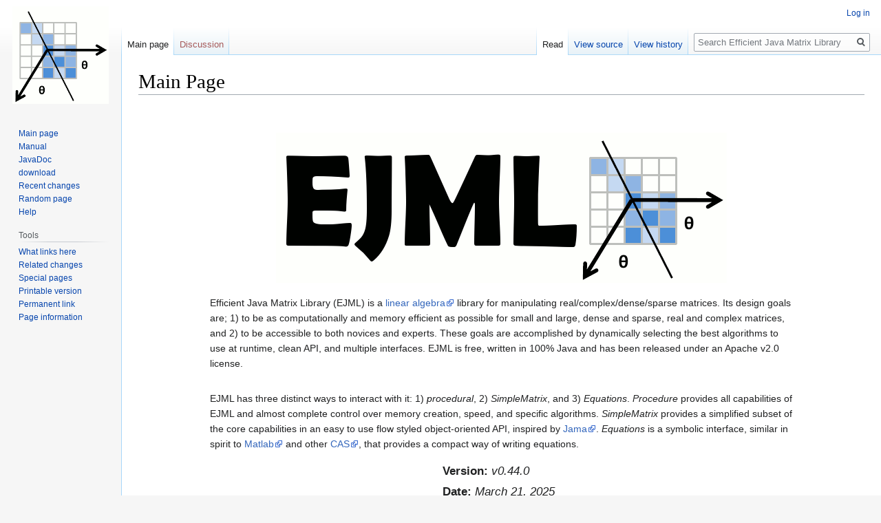

--- FILE ---
content_type: text/html; charset=UTF-8
request_url: https://ejml.org/wiki/index.php?title=Main_Page
body_size: 6529
content:

<!DOCTYPE html>
<html class="client-nojs" lang="en" dir="ltr">
<head>
<meta charset="UTF-8"/>
<title>Efficient Java Matrix Library</title>
<script>document.documentElement.className="client-js";RLCONF={"wgBreakFrames":!1,"wgSeparatorTransformTable":["",""],"wgDigitTransformTable":["",""],"wgDefaultDateFormat":"dmy","wgMonthNames":["","January","February","March","April","May","June","July","August","September","October","November","December"],"wgRequestId":"aXzhJML_0cUuaSIHhaH2rQBO-SM","wgCSPNonce":!1,"wgCanonicalNamespace":"","wgCanonicalSpecialPageName":!1,"wgNamespaceNumber":0,"wgPageName":"Main_Page","wgTitle":"Main Page","wgCurRevisionId":340,"wgRevisionId":340,"wgArticleId":1,"wgIsArticle":!0,"wgIsRedirect":!1,"wgAction":"view","wgUserName":null,"wgUserGroups":["*"],"wgCategories":[],"wgPageContentLanguage":"en","wgPageContentModel":"wikitext","wgRelevantPageName":"Main_Page","wgRelevantArticleId":1,"wgIsProbablyEditable":!1,"wgRelevantPageIsProbablyEditable":!1,"wgRestrictionEdit":["sysop"],"wgRestrictionMove":["sysop"],"wgIsMainPage":!0};RLSTATE={"site.styles":"ready","noscript":"ready","user.styles"
:"ready","user":"ready","user.options":"loading","ext.pygments":"ready","skins.vector.styles.legacy":"ready"};RLPAGEMODULES=["site","mediawiki.page.startup","mediawiki.page.ready","skins.vector.legacy.js"];</script>
<script>(RLQ=window.RLQ||[]).push(function(){mw.loader.implement("user.options@1hzgi",function($,jQuery,require,module){/*@nomin*/mw.user.tokens.set({"patrolToken":"+\\","watchToken":"+\\","csrfToken":"+\\"});
});});</script>
<link rel="stylesheet" href="/wiki/load.php?lang=en&amp;modules=ext.pygments%7Cskins.vector.styles.legacy&amp;only=styles&amp;skin=vector"/>
<script async="" src="/wiki/load.php?lang=en&amp;modules=startup&amp;only=scripts&amp;raw=1&amp;skin=vector"></script>
<meta name="generator" content="MediaWiki 1.35.11"/>
<link rel="shortcut icon" href="/favicon.ico"/>
<link rel="search" type="application/opensearchdescription+xml" href="/wiki/opensearch_desc.php" title="Efficient Java Matrix Library (en)"/>
<link rel="EditURI" type="application/rsd+xml" href="//ejml.org/wiki/api.php?action=rsd"/>
<link rel="alternate" type="application/atom+xml" title="Efficient Java Matrix Library Atom feed" href="/wiki/index.php?title=Special:RecentChanges&amp;feed=atom"/>
<!--[if lt IE 9]><script src="/wiki/resources/lib/html5shiv/html5shiv.js"></script><![endif]-->
</head>
<body class="mediawiki ltr sitedir-ltr mw-hide-empty-elt ns-0 ns-subject page-Main_Page rootpage-Main_Page skin-vector action-view skin-vector-legacy">
<div id="mw-page-base" class="noprint"></div>
<div id="mw-head-base" class="noprint"></div>
<div id="content" class="mw-body" role="main">
	<a id="top"></a>
	<div id="siteNotice" class="mw-body-content"></div>
	<div class="mw-indicators mw-body-content">
	</div>
	<h1 id="firstHeading" class="firstHeading" lang="en">Main Page</h1>
	<div id="bodyContent" class="mw-body-content">
		<div id="siteSub" class="noprint">From Efficient Java Matrix Library</div>
		<div id="contentSub"></div>
		<div id="contentSub2"></div>
		
		<div id="jump-to-nav"></div>
		<a class="mw-jump-link" href="#mw-head">Jump to navigation</a>
		<a class="mw-jump-link" href="#searchInput">Jump to search</a>
		<div id="mw-content-text" lang="en" dir="ltr" class="mw-content-ltr"><div class="mw-parser-output"><p><br />
</p>
<center>
<table style="width:640pt;">
<tbody><tr>
<td align="center">
<p><a href="/wiki/index.php?title=File:Ejml_logo.gif" class="image"><img alt="Ejml logo.gif" src="/wiki/images/1/10/Ejml_logo.gif" decoding="async" width="655" height="218" /></a>
</p>
</td></tr>
<tr>
<td>
<p>Efficient Java Matrix Library (EJML) is a <a rel="nofollow" class="external text" href="http://en.wikipedia.org/wiki/Linear_algebra">linear algebra</a>  library for manipulating real/complex/dense/sparse matrices. Its design goals are; 1) to be as computationally and memory efficient as possible for small and large, dense and sparse, real and complex matrices, and 2) to be accessible to both novices and experts. These goals are accomplished by dynamically selecting the best algorithms to use at runtime, clean API, and multiple interfaces. EJML is free, written in 100% Java and has been released under an Apache v2.0 license.
</p><p><br />
EJML has three distinct ways to interact with it:  1) <i>procedural</i>, 2) <i>SimpleMatrix</i>, and 3) <i>Equations</i>.  <i>Procedure</i> provides all capabilities of EJML and almost complete control over memory creation, speed, and specific algorithms.  <i>SimpleMatrix</i> provides a simplified subset of the core capabilities in an easy to use flow styled object-oriented API, inspired by <a rel="nofollow" class="external text" href="http://math.nist.gov/javanumerics/jama/">Jama</a>.  <i>Equations</i> is a symbolic interface, similar in spirit to <a rel="nofollow" class="external text" href="http://www.mathworks.com/products/matlab/">Matlab</a> and other <a rel="nofollow" class="external text" href="http://en.wikipedia.org/wiki/Computer_algebra_system">CAS</a>, that provides a compact way of writing equations.
</p>
</td></tr></tbody></table>
<table>
<tbody><tr>
<td colspan="3" align="center">
<table style="font-size:120%; text-align:left;">

<tbody><tr>
<td><b>Version:</b> <i>v0.44.0</i>
</td></tr>
<tr>
<td><b>Date:</b> <i>March 21, 2025</i>
</td></tr>
<tr>
<td><a rel="nofollow" class="external text" href="https://github.com/lessthanoptimal/ejml/blob/master/convert_to_ejml31.py">v0.31 Upgrade Script</a>
</td></tr>
<tr>
<td><a rel="nofollow" class="external text" href="https://github.com/lessthanoptimal/ejml/blob/v0.44.0/change.txt">Change Log</a>
</td></tr></tbody></table>
</td></tr>
<tr valign="top">
<td width="220pt">
<table width="200pt" border="1" align="center" style="font-size:120%; text-align:center; border-collapse:collapse; background-color:#ffffee;">

<tbody><tr>
<td><a href="/wiki/index.php?title=Download" title="Download">Download</a>
</td></tr>
<tr>
<td><a href="/wiki/index.php?title=Manual" title="Manual">Manual</a>
</td></tr>
<tr>
<td><a rel="nofollow" class="external text" href="http://ejml.org/javadoc/">JavaDoc</a>
</td></tr></tbody></table>
</td>
<td width="220pt">
<table width="200pt" border="1" align="center" style="font-size:120%; text-align:center; border-collapse:collapse; background-color:#ffffee;">

<tbody><tr>
<td><a rel="nofollow" class="external text" href="http://groups.google.com/group/efficient-java-matrix-library-discuss">Message Board</a>
</td></tr>
<tr>
<td><a rel="nofollow" class="external text" href="https://github.com/lessthanoptimal/ejml/issues">Bug Reports</a>
</td></tr>
<tr>
<td><a href="/wiki/index.php?title=Frequently_Asked_Questions" title="Frequently Asked Questions">FAQ</a>
</td></tr>
<tr>
<td><a href="/wiki/index.php?title=Kotlin" title="Kotlin">Kotlin</a>
</td></tr></tbody></table>
</td>
<td width="220pt">
<table width="200pt" border="1" align="center" style="font-size:120%; text-align:center; border-collapse:collapse; background-color:#ffffee;">

<tbody><tr>
<td><a href="/wiki/index.php?title=Acknowledgments" title="Acknowledgments">Acknowledgments</a>
</td></tr>
<tr>
<td><a href="/wiki/index.php?title=Performance" title="Performance">Performance</a>
</td></tr>
<tr>
<td><a href="/wiki/index.php?title=Users" title="Users">Users</a>
</td></tr></tbody></table>
</td></tr></tbody></table>
<h2><span class="mw-headline" id="News_2023">News 2023</span></h2>
<table width="500pt">
<tbody><tr>
<td>-
</td>
<td>
<ul><li>SimpleMatrix is going through bit of a rejuvenation</li>
<li>SimpleMatrix has much improved support for complex matrices</li>
<li>Introduced ConstMatrix for when you want to restrict access to read only</li></ul>
</td></tr></tbody></table>
<h2><span class="mw-headline" id="Code_Examples">Code Examples</span></h2>
<p>Demonstrations on how to compute the Kalman gain "K" using each interface in EJML.
</p>
<table width="500pt">

<tbody><tr>
<td>
<p><b>Procedural</b>
</p>
<div class="mw-highlight mw-highlight-lang-java mw-content-ltr" dir="ltr"><pre><span></span><span class="n">mult</span><span class="p">(</span><span class="n">H</span><span class="p">,</span><span class="n">P</span><span class="p">,</span><span class="n">c</span><span class="p">);</span>
<span class="n">multTransB</span><span class="p">(</span><span class="n">c</span><span class="p">,</span><span class="n">H</span><span class="p">,</span><span class="n">S</span><span class="p">);</span>
<span class="n">addEquals</span><span class="p">(</span><span class="n">S</span><span class="p">,</span><span class="n">R</span><span class="p">);</span>
<span class="k">if</span><span class="p">(</span> <span class="o">!</span><span class="n">invert</span><span class="p">(</span><span class="n">S</span><span class="p">,</span><span class="n">S_inv</span><span class="p">)</span> <span class="p">)</span>
    <span class="k">throw</span> <span class="k">new</span> <span class="n">RuntimeException</span><span class="p">(</span><span class="s">&quot;Invert failed&quot;</span><span class="p">);</span>
<span class="n">multTransA</span><span class="p">(</span><span class="n">H</span><span class="p">,</span><span class="n">S_inv</span><span class="p">,</span><span class="n">d</span><span class="p">);</span>
<span class="n">mult</span><span class="p">(</span><span class="n">P</span><span class="p">,</span><span class="n">d</span><span class="p">,</span><span class="n">K</span><span class="p">);</span>
</pre></div>
<p><b>SimpleMatrix</b>
</p>
<div class="mw-highlight mw-highlight-lang-java mw-content-ltr" dir="ltr"><pre><span></span><span class="n">SimpleMatrix</span> <span class="n">S</span> <span class="o">=</span> <span class="n">H</span><span class="p">.</span><span class="na">mult</span><span class="p">(</span><span class="n">P</span><span class="p">).</span><span class="na">mult</span><span class="p">(</span><span class="n">H</span><span class="p">.</span><span class="na">transpose</span><span class="p">()).</span><span class="na">plus</span><span class="p">(</span><span class="n">R</span><span class="p">);</span>
<span class="n">SimpleMatrix</span> <span class="n">K</span> <span class="o">=</span> <span class="n">P</span><span class="p">.</span><span class="na">mult</span><span class="p">(</span><span class="n">H</span><span class="p">.</span><span class="na">transpose</span><span class="p">().</span><span class="na">mult</span><span class="p">(</span><span class="n">S</span><span class="p">.</span><span class="na">invert</span><span class="p">()));</span>
</pre></div>
<p><b>Equations</b>
</p>
<div class="mw-highlight mw-highlight-lang-java mw-content-ltr" dir="ltr"><pre><span></span><span class="n">eq</span><span class="p">.</span><span class="na">process</span><span class="p">(</span><span class="s">&quot;K = P*H&#39;*inv( H*P*H&#39; + R )&quot;</span><span class="p">);</span>
</pre></div>
</td></tr></tbody></table>
<h2><span class="mw-headline" id="Functionality">Functionality</span></h2>
<table class="wikitable" width="650pt" border="1">
<tbody><tr>
<th>Data Structures</th>
<th>Operations
</th></tr>
<tr>
<td style="vertical-align:top;">
<ul><li>Fixed Sized
<ul><li>Matrix 2x2 to 6x6</li>
<li>Vector 2 to 6</li></ul></li>
<li>Dense Real
<ul><li>Row-major</li>
<li>Block</li></ul></li>
<li>Dense Complex
<ul><li>Row-major</li></ul></li>
<li>Sparse Real
<ul><li>Compressed Column</li></ul></li></ul>
</td>
<td style="vertical-align:top;">
<ul><li>Full support for floats and doubles</li>
<li>Basic Operators (addition, multiplication, ... )</li>
<li>Matrix Manipulation (extract, insert, combine, ... )</li>
<li>Linear Solvers (linear, least squares, incremental, ... )</li>
<li>Decompositions (LU, QR, Cholesky, SVD, Eigenvalue, ...)</li>
<li>Matrix Features (rank, symmetric, definitiveness, ... )</li>
<li>Random Matrices (covariance, orthogonal, symmetric, ... )</li>
<li>Unit Testing</li></ul>
</td></tr></tbody></table>.
<p><br />
</p>
<table class="wikitable" width="650pt" border="1">
<tbody><tr>
<th style="width: 40%;">Decomposition</th>
<th style="width: 15%;">Dense Real</th>
<th style="width: 15%;">Dense Complex</th>
<th style="width: 15%;">Sparse Real</th>
<th style="width: 15%;">Sparse Complex
</th></tr>
<tr>
<td>LU</td>
<td style="text-align:center;">X</td>
<td style="text-align:center;">X</td>
<td style="text-align:center;">X</td>
<td>
</td></tr>
<tr>
<td>Cholesky LL</td>
<td style="text-align:center;">X</td>
<td style="text-align:center;">X</td>
<td style="text-align:center;">X</td>
<td>
</td></tr>
<tr>
<td>Cholesky LDL</td>
<td style="text-align:center;">X</td>
<td style="text-align:center;"></td>
<td></td>
<td>
</td></tr>
<tr>
<td>QR</td>
<td style="text-align:center;">X</td>
<td style="text-align:center;">X</td>
<td style="text-align:center;">X</td>
<td>
</td></tr>
<tr>
<td>QRP</td>
<td style="text-align:center;">X</td>
<td style="text-align:center;"></td>
<td></td>
<td>
</td></tr>
<tr>
<td>SVD</td>
<td style="text-align:center;">X</td>
<td style="text-align:center;"></td>
<td></td>
<td>
</td></tr>
<tr>
<td>Eigen-Symmetric</td>
<td style="text-align:center;">X</td>
<td style="text-align:center;"></td>
<td></td>
<td>
</td></tr>
<tr>
<td>Eigen-General</td>
<td style="text-align:center;">X</td>
<td style="text-align:center;"></td>
<td></td>
<td>
</td></tr></tbody></table>
<p>Support for floats (32-bit) and doubles (64-bit) is available.  Sparse matrix support is only available for basic operations at this time.
</p>
</center>
<!-- 
NewPP limit report
Cached time: 20260130161655
Cache expiry: 86400
Dynamic content: false
Complications: []
CPU time usage: 0.069 seconds
Real time usage: 0.540 seconds
Preprocessor visited node count: 32/1000000
Post‐expand include size: 0/2097152 bytes
Template argument size: 0/2097152 bytes
Highest expansion depth: 2/40
Expensive parser function count: 0/100
Unstrip recursion depth: 0/20
Unstrip post‐expand size: 3012/5000000 bytes
-->
<!--
Transclusion expansion time report (%,ms,calls,template)
100.00%    0.000      1 -total
-->

<!-- Saved in parser cache with key ejml_org2:pcache:idhash:1-0!canonical and timestamp 20260130161654 and revision id 340
 -->
</div></div><div class="printfooter">Retrieved from "<a dir="ltr" href="http://ejml.org/wiki/index.php?title=Main_Page&amp;oldid=340">http://ejml.org/wiki/index.php?title=Main_Page&amp;oldid=340</a>"</div>
		<div id="catlinks" class="catlinks catlinks-allhidden" data-mw="interface"></div>
	</div>
</div>

<div id="mw-navigation">
	<h2>Navigation menu</h2>
	<div id="mw-head">
		<!-- Please do not use role attribute as CSS selector, it is deprecated. -->
<nav id="p-personal" class="vector-menu" aria-labelledby="p-personal-label" role="navigation" 
	 >
	<h3 id="p-personal-label">
		<span>Personal tools</span>
	</h3>
	<!-- Please do not use the .body class, it is deprecated. -->
	<div class="body vector-menu-content">
		<!-- Please do not use the .menu class, it is deprecated. -->
		<ul class="vector-menu-content-list"><li id="pt-login"><a href="/wiki/index.php?title=Special:UserLogin&amp;returnto=Main+Page" title="You are encouraged to log in; however, it is not mandatory [o]" accesskey="o">Log in</a></li></ul>
		
	</div>
</nav>


		<div id="left-navigation">
			<!-- Please do not use role attribute as CSS selector, it is deprecated. -->
<nav id="p-namespaces" class="vector-menu vector-menu-tabs vectorTabs" aria-labelledby="p-namespaces-label" role="navigation" 
	 >
	<h3 id="p-namespaces-label">
		<span>Namespaces</span>
	</h3>
	<!-- Please do not use the .body class, it is deprecated. -->
	<div class="body vector-menu-content">
		<!-- Please do not use the .menu class, it is deprecated. -->
		<ul class="vector-menu-content-list"><li id="ca-nstab-main" class="selected"><a href="/wiki/index.php?title=Main_Page" title="View the content page [c]" accesskey="c">Main page</a></li><li id="ca-talk" class="new"><a href="/wiki/index.php?title=Talk:Main_Page&amp;action=edit&amp;redlink=1" rel="discussion" title="Discussion about the content page (page does not exist) [t]" accesskey="t">Discussion</a></li></ul>
		
	</div>
</nav>


			<!-- Please do not use role attribute as CSS selector, it is deprecated. -->
<nav id="p-variants" class="vector-menu-empty emptyPortlet vector-menu vector-menu-dropdown vectorMenu" aria-labelledby="p-variants-label" role="navigation" 
	 >
	<input type="checkbox" class="vector-menu-checkbox vectorMenuCheckbox" aria-labelledby="p-variants-label" />
	<h3 id="p-variants-label">
		<span>Variants</span>
	</h3>
	<!-- Please do not use the .body class, it is deprecated. -->
	<div class="body vector-menu-content">
		<!-- Please do not use the .menu class, it is deprecated. -->
		<ul class="menu vector-menu-content-list"></ul>
		
	</div>
</nav>


		</div>
		<div id="right-navigation">
			<!-- Please do not use role attribute as CSS selector, it is deprecated. -->
<nav id="p-views" class="vector-menu vector-menu-tabs vectorTabs" aria-labelledby="p-views-label" role="navigation" 
	 >
	<h3 id="p-views-label">
		<span>Views</span>
	</h3>
	<!-- Please do not use the .body class, it is deprecated. -->
	<div class="body vector-menu-content">
		<!-- Please do not use the .menu class, it is deprecated. -->
		<ul class="vector-menu-content-list"><li id="ca-view" class="collapsible selected"><a href="/wiki/index.php?title=Main_Page">Read</a></li><li id="ca-viewsource" class="collapsible"><a href="/wiki/index.php?title=Main_Page&amp;action=edit" title="This page is protected.&#10;You can view its source [e]" accesskey="e">View source</a></li><li id="ca-history" class="collapsible"><a href="/wiki/index.php?title=Main_Page&amp;action=history" title="Past revisions of this page [h]" accesskey="h">View history</a></li></ul>
		
	</div>
</nav>


			<!-- Please do not use role attribute as CSS selector, it is deprecated. -->
<nav id="p-cactions" class="vector-menu-empty emptyPortlet vector-menu vector-menu-dropdown vectorMenu" aria-labelledby="p-cactions-label" role="navigation" 
	 >
	<input type="checkbox" class="vector-menu-checkbox vectorMenuCheckbox" aria-labelledby="p-cactions-label" />
	<h3 id="p-cactions-label">
		<span>More</span>
	</h3>
	<!-- Please do not use the .body class, it is deprecated. -->
	<div class="body vector-menu-content">
		<!-- Please do not use the .menu class, it is deprecated. -->
		<ul class="menu vector-menu-content-list"></ul>
		
	</div>
</nav>


			<div id="p-search" role="search">
	<h3 >
		<label for="searchInput">Search</label>
	</h3>
	<form action="/wiki/index.php" id="searchform">
		<div id="simpleSearch">
			<input type="search" name="search" placeholder="Search Efficient Java Matrix Library" title="Search Efficient Java Matrix Library [f]" accesskey="f" id="searchInput"/>
			<input type="hidden" name="title" value="Special:Search">
			<input type="submit" name="fulltext" value="Search" title="Search the pages for this text" id="mw-searchButton" class="searchButton mw-fallbackSearchButton"/>
			<input type="submit" name="go" value="Go" title="Go to a page with this exact name if it exists" id="searchButton" class="searchButton"/>
		</div>
	</form>
</div>

		</div>
	</div>
	
<div id="mw-panel">
	<div id="p-logo" role="banner">
		<a  title="Visit the main page" class="mw-wiki-logo" href="/wiki/index.php?title=Main_Page"></a>
	</div>
	<!-- Please do not use role attribute as CSS selector, it is deprecated. -->
<nav id="p-navigation" class="vector-menu vector-menu-portal portal portal-first" aria-labelledby="p-navigation-label" role="navigation" 
	 >
	<h3 id="p-navigation-label">
		<span>Navigation</span>
	</h3>
	<!-- Please do not use the .body class, it is deprecated. -->
	<div class="body vector-menu-content">
		<!-- Please do not use the .menu class, it is deprecated. -->
		<ul class="vector-menu-content-list"><li id="n-mainpage-description"><a href="/wiki/index.php?title=Main_Page" title="Visit the main page [z]" accesskey="z">Main page</a></li><li id="n-Manual"><a href="/wiki/index.php?title=Manual">Manual</a></li><li id="n-JavaDoc"><a href="http://ejml.org/javadoc/" rel="nofollow">JavaDoc</a></li><li id="n-Download"><a href="/wiki/index.php?title=Download">download</a></li><li id="n-recentchanges"><a href="/wiki/index.php?title=Special:RecentChanges" title="A list of recent changes in the wiki [r]" accesskey="r">Recent changes</a></li><li id="n-randompage"><a href="/wiki/index.php?title=Special:Random" title="Load a random page [x]" accesskey="x">Random page</a></li><li id="n-help"><a href="https://www.mediawiki.org/wiki/Special:MyLanguage/Help:Contents" title="The place to find out">Help</a></li></ul>
		
	</div>
</nav>


	<!-- Please do not use role attribute as CSS selector, it is deprecated. -->
<nav id="p-tb" class="vector-menu vector-menu-portal portal" aria-labelledby="p-tb-label" role="navigation" 
	 >
	<h3 id="p-tb-label">
		<span>Tools</span>
	</h3>
	<!-- Please do not use the .body class, it is deprecated. -->
	<div class="body vector-menu-content">
		<!-- Please do not use the .menu class, it is deprecated. -->
		<ul class="vector-menu-content-list"><li id="t-whatlinkshere"><a href="/wiki/index.php?title=Special:WhatLinksHere/Main_Page" title="A list of all wiki pages that link here [j]" accesskey="j">What links here</a></li><li id="t-recentchangeslinked"><a href="/wiki/index.php?title=Special:RecentChangesLinked/Main_Page" rel="nofollow" title="Recent changes in pages linked from this page [k]" accesskey="k">Related changes</a></li><li id="t-specialpages"><a href="/wiki/index.php?title=Special:SpecialPages" title="A list of all special pages [q]" accesskey="q">Special pages</a></li><li id="t-print"><a href="javascript:print();" rel="alternate" title="Printable version of this page [p]" accesskey="p">Printable version</a></li><li id="t-permalink"><a href="/wiki/index.php?title=Main_Page&amp;oldid=340" title="Permanent link to this revision of the page">Permanent link</a></li><li id="t-info"><a href="/wiki/index.php?title=Main_Page&amp;action=info" title="More information about this page">Page information</a></li></ul>
		
	</div>
</nav>


	
</div>

</div>

<footer id="footer" class="mw-footer" role="contentinfo" >
	<ul id="footer-info" >
		<li id="footer-info-lastmod"> This page was last edited on 21 March 2025, at 17:17.</li>
	</ul>
	<ul id="footer-places" >
		<li id="footer-places-privacy"><a href="/wiki/index.php?title=EJML_Wiki:Privacy_policy" title="EJML Wiki:Privacy policy">Privacy policy</a></li>
		<li id="footer-places-about"><a href="/wiki/index.php?title=EJML_Wiki:About" title="EJML Wiki:About">About Efficient Java Matrix Library</a></li>
		<li id="footer-places-disclaimer"><a href="/wiki/index.php?title=EJML_Wiki:General_disclaimer" title="EJML Wiki:General disclaimer">Disclaimers</a></li>
	</ul>
	<ul id="footer-icons" class="noprint">
		<li id="footer-poweredbyico"><a href="https://www.mediawiki.org/"><img src="/wiki/resources/assets/poweredby_mediawiki_88x31.png" alt="Powered by MediaWiki" srcset="/wiki/resources/assets/poweredby_mediawiki_132x47.png 1.5x, /wiki/resources/assets/poweredby_mediawiki_176x62.png 2x" width="88" height="31" loading="lazy"/></a></li>
	</ul>
	<div style="clear: both;"></div>
</footer>



<script>(RLQ=window.RLQ||[]).push(function(){mw.config.set({"wgPageParseReport":{"limitreport":{"cputime":"0.069","walltime":"0.540","ppvisitednodes":{"value":32,"limit":1000000},"postexpandincludesize":{"value":0,"limit":2097152},"templateargumentsize":{"value":0,"limit":2097152},"expansiondepth":{"value":2,"limit":40},"expensivefunctioncount":{"value":0,"limit":100},"unstrip-depth":{"value":0,"limit":20},"unstrip-size":{"value":3012,"limit":5000000},"timingprofile":["100.00%    0.000      1 -total"]},"cachereport":{"timestamp":"20260130161655","ttl":86400,"transientcontent":false}}});});</script>
<script>
  (function(i,s,o,g,r,a,m){i['GoogleAnalyticsObject']=r;i[r]=i[r]||function(){
  (i[r].q=i[r].q||[]).push(arguments)},i[r].l=1*new Date();a=s.createElement(o),
  m=s.getElementsByTagName(o)[0];a.async=1;a.src=g;m.parentNode.insertBefore(a,m)
  })(window,document,'script','//www.google-analytics.com/analytics.js','ga');

  ga('create', 'UA-10413214-7', 'auto');
  ga('send', 'pageview');

</script>

<script>(RLQ=window.RLQ||[]).push(function(){mw.config.set({"wgBackendResponseTime":156});});</script></body></html>
